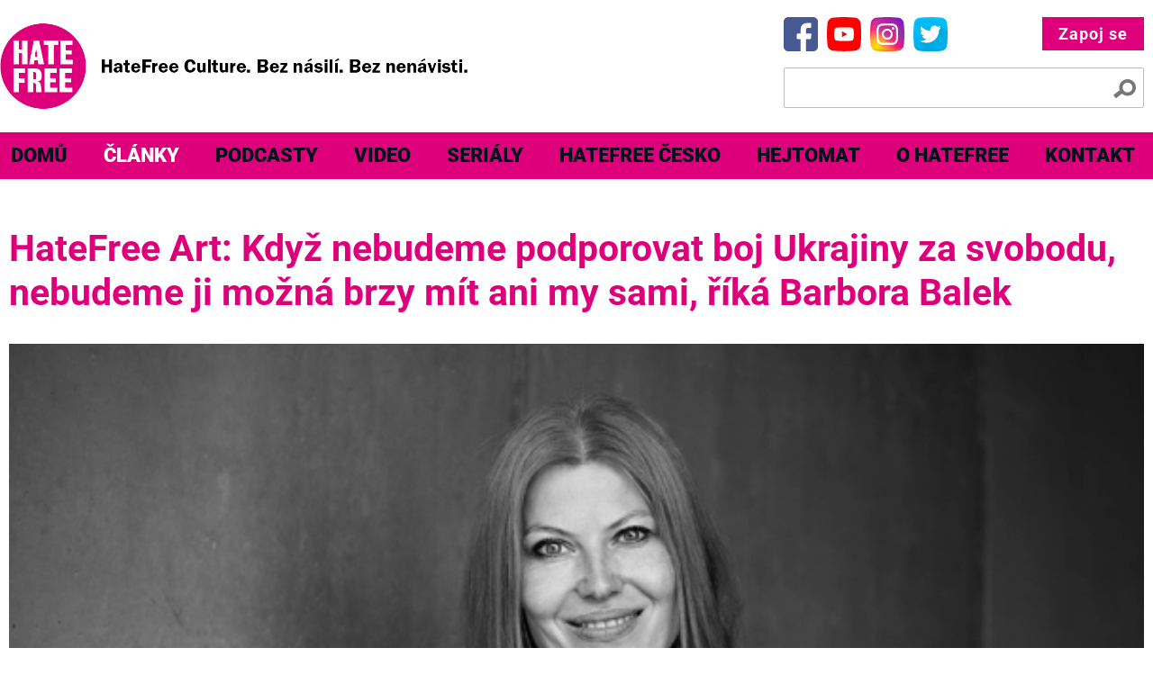

--- FILE ---
content_type: text/html; charset=utf-8
request_url: https://www.hatefree.cz/clanky/hatefree-art-kdyz-nebudeme-podporovat-boj-ukrajiny-za-svobodu-nebudeme-ji-mozna-brzy-mit-ani-my-sami-rika-barbora-balek
body_size: 11638
content:




<!DOCTYPE html>
<html lang="cs">

<head>
    <meta charset="utf-8">

    <title> HateFree Art: Když nebudeme podporovat boj Ukrajiny za svobodu, nebudeme ji možná brzy mít ani my sami, říká Barbora Balek | HATEFREE CULTURE </title>

    <meta name="author" content="Vývoj software s.r.o.">
    <meta name="viewport" content="width=device-width, initial-scale=1, maximum-scale=1">

    <link rel="apple-touch-icon" sizes="152x152" href="/front/design/favicon/apple-touch-icon.png">
    <link rel="icon" type="image/png" sizes="32x32" href="/front/design/favicon/favicon-32x32.png">
    <link rel="icon" type="image/png" sizes="16x16" href="/front/design/favicon/favicon-16x16.png">
    <link rel="manifest" href="/front/design/favicon/site.webmanifest">
    <meta name="msapplication-TileColor" content="#da532c">
    <meta name="theme-color" content="#ffffff">

    <meta name="msapplication-TileColor" content="#da532c">
    <meta name="theme-color" content="#ffffff">

    <script type="text/javascript">
        const FLASHESS = [];
        const BASE_PATH = "";
        const RECAPTCHA_PUBLIC_KEY = "6LeL6LAcAAAAAO59b-mH0EqfjrW_Mu6_rAlLxEOB"; const FILES_TYPES_IMAGES_PATH = "src-icons/filesTypes"; const DESIGN_PATH = "front/design"; const ACTIVE_LOCALE = "cs"; 
    </script>

        <meta name="description" content="">
        <meta name="keywords" content="">
        <meta name="robots" content="index, follow">

    <meta property="og:site_name" content="HATE FREE CULTURE">

    <meta name="twitter:card" content="summary_large_image">



    <meta property="og:url" content="https://www.hatefree.cz//clanky/hatefree-art-kdyz-nebudeme-podporovat-boj-ukrajiny-za-svobodu-nebudeme-ji-mozna-brzy-mit-ani-my-sami-rika-barbora-balek">
    <meta property="og:title" content="HateFree Art: Když nebudeme podporovat boj Ukrajiny za svobodu, nebudeme ji možná brzy mít ani my sami, říká Barbora Balek">
    <meta property="og:description" content="Výtvarná umělkyně Barbora Balek se zaměřuje především na plastiky, instalace a fotografie. Ve své tvorbě zpracovává osobní prožitky i aktuální společenské dění. Častým tématem jejích prací je ženství, identita, mateřství, archetypální symboly, ale také angažované komentáře k politickým a společenským problémům. V rámci výstavy HateFree Art prezentuje Barbora Balek soubor objektů vzniklých v reakci na napadení Ukrajiny Ruskem.">
    <meta property="og:image:width" content="600">
    <meta property="og:image" content="https://www.hatefree.cz/images-cache/files/2024/03/17348/barbora-balek-michael-erhart-ceskyrozhlas/image_variants/webp/barbora-balek-michael-erhart-ceskyrozhlas-w600.webp">

    <meta name="twitter:title" content="HateFree Art: Když nebudeme podporovat boj Ukrajiny za svobodu, nebudeme ji možná brzy mít ani my sami, říká Barbora Balek">
    <meta name="twitter:description" content="Výtvarná umělkyně Barbora Balek se zaměřuje především na plastiky, instalace a fotografie. Ve své tvorbě zpracovává osobní prožitky i aktuální společenské dění. Častým tématem jejích prací je ženství, identita, mateřství, archetypální symboly, ale také angažované komentáře k politickým a společenským problémům. V rámci výstavy HateFree Art prezentuje Barbora Balek soubor objektů vzniklých v reakci na napadení Ukrajiny Ruskem."">
    <meta name="twitter:image" content="https://www.hatefree.cz/images-cache/files/2024/03/17348/barbora-balek-michael-erhart-ceskyrozhlas/image_variants/webp/barbora-balek-michael-erhart-ceskyrozhlas-w600.webp">


<!-- AssetLoader -->
    <!-- Asset: front-pck, priority: 3 --> <link rel="stylesheet" href="/global/mv-gallery/mvgallery-bundle.min.css?t=1633617334" >
    <!-- Asset: front-pck, priority: 6 --> <link rel="stylesheet" href="https://unpkg.com/swiper@6.0.0/swiper-bundle.min.css" >
    <!-- Asset: front-pck, priority: 32 --> <link rel="stylesheet" href="/js-css/global/css/base/base.min.css?t=1748861262" >
    <!-- Asset: front-pck, priority: 32 --> <link rel="stylesheet" href="/js-css/front/css/template/template.min.css?t=1748861263" >
    <!-- Asset: front-pck, priority: 1 --> <script src="/admin/adminlte/plugins/jquery/jquery.min.js?t=1623750374" defer="1" ></script>
    <!-- Asset: front-pck, priority: 3 --> <script src="/global/mv-gallery/mvgallery-bundle.min.js?t=1633619068" defer="1" ></script>
    <!-- Asset: front-pck, priority: 6 --> <script src="https://unpkg.com/swiper@6.0.0/swiper-bundle.min.js" defer="1" ></script>
    <!-- Asset: front-pck, priority: 30 --> <script src="https://cdn.jsdelivr.net/npm/lazyhtml@1.2.3/dist/lazyhtml.min.js" async="1" crossorigin="anonymous" ></script>
    <!-- Asset: front-pck, priority: 32 --> <script src="/js-css/global/js/base/base.min.js?t=1748861266" defer="1" ></script>
    <!-- Asset: front-pck, priority: 32 --> <script src="/js-css/front/js/template/template.min.js?t=1748861269" defer="1" ></script>
<!-- AssetLoader end -->
    


    <!-- Google Analytics -->


        <script type="text/plain" data-category="analytics">
            (function (i, s, o, g, r, a, m) {
                i ['GoogleAnalyticsObject'] = r;
                i[r] = i[r] || function () {
                    (i[r].q = i[r].q || []).push(arguments)
                }, i[r].l = 1 * new Date();
                a = s.createElement(o),
                    m = s.getElementsByTagName(o)[0];
                a.async = 1;
                a.src = g;
                m.parentNode.insertBefore(a, m)
            })(window, document, 'script', '//www.google-analytics.com/analytics.js', 'ga');

            ga('create', 'UA-57034443-1', 'auto');
            ga('send', 'pageview');
        </script>


</head>

<body>

    <div id="cover-layer"></div>

<div id="fb-root"></div>
<script async defer crossorigin="anonymous" src="https://connect.facebook.net/cs_CZ/sdk.js#xfbml=1&version=v11.0" nonce="WNZdNklO"></script>
<div id="snippet--flashess">        <script>
        </script>
</div>

    <header class="content-wrapper">

            <div id="logo" role="banner">
                <a title="Úvodní stránka" href="/">
                    <img src="/front/design/hatefree_logo.jpg?v=2" alt="Logo Hatefree Culture">
                </a>
                <h1 style="display: none">
                    HateFree Culture. Nez násilí. Bez nenávisti.
                </h1>
            </div>

            <nav role="navigation" aria-label="Hlavní menu" class="navbar horizontal main-menu">

                <div class="navbar-body wrapper">

                    <div class="navbar-group hamburger-dest">
                        <button class="navbar-item hamburger" data-target="#main-menu" aria-expanded="false" aria-controls="main-menu-hamburger">
                            Menu
                            <svg id="Layer_1" style="enable-background:new 0 0 32 32;" version="1.1" viewBox="0 0 32 32" xml:space="preserve" xmlns="http://www.w3.org/2000/svg" xmlns:xlink="http://www.w3.org/1999/xlink" aria-hidden="true" focusable="false">
                            <path d="M4,10h24c1.104,0,2-0.896,2-2s-0.896-2-2-2H4C2.896,6,2,6.896,2,8S2.896,10,4,10z"></path>
                                <path d="M28,14H4c-1.104,0-2,0.896-2,2  s0.896,2,2,2h24c1.104,0,2-0.896,2-2S29.104,14,28,14z"></path>
                                <path d="M28,22H4c-1.104,0-2,0.896-2,2s0.896,2,2,2h24c1.104,0,2-0.896,2-2  S29.104,22,28,22z"></path>
                        </svg>
                        </button>
                    </div>

<div role="menu" id="main-menu" class="navbar-group menu-wrap" aria-labelledby="main-menu-hamburger">

    <div class="navbar-item " role="menuitem">
    <a href="/" title="Domů" class="navbar-link" >
        Domů
    </a>
    
</div><div class="navbar-item active" role="menuitem">
    <a href="/clanky" title="Články" class="navbar-link" >
        Články
    </a>
    
</div><div class="navbar-item " role="menuitem">
    <a href="/podcasty" title="Podcasty" class="navbar-link" >
        Podcasty
    </a>
    
</div><div class="navbar-item " role="menuitem">
    <a href="/video" title="Video" class="navbar-link" >
        Video
    </a>
    
</div><div class="navbar-item " role="menuitem">
    <a href="/serialy" title="Seriály" class="navbar-link" >
        Seriály
    </a>
    
</div><div class="navbar-item " role="menuitem">
    <a href="/hatefree-cesko" title="HateFree Česko" class="navbar-link" >
        HateFree Česko
    </a>
    
</div><div class="navbar-item " role="menuitem">
    <a href="/hejtomat" title="Hejtomat" class="navbar-link" >
        Hejtomat
    </a>
    
</div><div class="navbar-item " role="menuitem">
    <a href="/o-hatefree" title="O HateFree" class="navbar-link" >
        O HateFree
    </a>
    
</div><div class="navbar-item " role="menuitem">
    <a href="/kontakt" title="Kontakt" class="navbar-link" >
        Kontakt
    </a>
    
</div>

    <div role="menuitem" class="navbar-item tak-part-item">
        <a class="btn take-part" href="/zapojit-se/jednotlivec" title="Zapoj se">
            Zapoj se
        </a>
    </div>

    <div role="menuitem" class="navbar-item social-btns-item">

<div class="link-buttons-section socials">

    <a class="btn" href="https://www.facebook.com/HateFreeCulture/" title="Odkaz na Facebook">
        <img src="/front/design/svg/facebook-logo.svg" alt="Logo Facebook">
    </a>

    <a class="btn" href="https://www.youtube.com/channel/UC64DUuhLErhpmcYP4fsdIew" title="Odkaz na Youtube">
        <img src="/front/design/svg/youtube.svg" alt="Logo Youtube">
    </a>

    <a class="btn" href="https://www.instagram.com/hatefree_culture" title="Odkaz na Instagram">
        <img src="/front/design/svg/instagram.svg" alt="Logo Instagram">
    </a>

    <a class="btn" href="https://twitter.com/HateFreeCulture" title="Odkaz na Twitter">
        <img src="/front/design/svg/twitter.svg" alt="Logo Twitter">
    </a>

</div>    </div>

</div>
                </div>

            </nav>


<div class="link-buttons-section socials">

    <a class="btn" href="https://www.facebook.com/HateFreeCulture/" title="Odkaz na Facebook">
        <img src="/front/design/svg/facebook-logo.svg" alt="Logo Facebook">
    </a>

    <a class="btn" href="https://www.youtube.com/channel/UC64DUuhLErhpmcYP4fsdIew" title="Odkaz na Youtube">
        <img src="/front/design/svg/youtube.svg" alt="Logo Youtube">
    </a>

    <a class="btn" href="https://www.instagram.com/hatefree_culture" title="Odkaz na Instagram">
        <img src="/front/design/svg/instagram.svg" alt="Logo Instagram">
    </a>

    <a class="btn" href="https://twitter.com/HateFreeCulture" title="Odkaz na Twitter">
        <img src="/front/design/svg/twitter.svg" alt="Logo Twitter">
    </a>

</div>
            <div class="take-part-btn">
                <a class="btn take-part" title="Zapoj se" href="/zapojit-se/jednotlivec">
                    Zapoj se
                </a>
            </div>

            <div id="search" role="search">
<form action="/clanky/hatefree-art-kdyz-nebudeme-podporovat-boj-ukrajiny-za-svobodu-nebudeme-ji-mozna-brzy-mit-ani-my-sami-rika-barbora-balek" method="post" id="frm-searchForm-form">

    <div class="inp-wrap inp-search-wrap">
        <input type="text" name="term" placeholder="Vyhledávání" id="frm-searchForm-form-term" required data-nette-rules='[{"op":":filled","msg":"Toto pole je povinné."},{"op":":minLength","msg":"Zadejte alespoň 3 znaky","arg":3}]'>
        <button name="search">
            <img src="/front/design/svg/search.svg" alt="search.magnifyingGlassIcon">
        </button>
    </div>

<input type="hidden" name="_do" value="searchForm-form-submit"></form>
            </div>

    </header>

    <!-- Page main content -->
    
    <div id="article-detail" class="page-body theme-1 content-wrapper">

        <main role="main">

            <div class="title-wrap theme-1">
                <h2>
                    HateFree Art: Když nebudeme podporovat boj Ukrajiny za svobodu, nebudeme ji možná brzy mít ani my sami, říká Barbora Balek
                </h2>
            </div>

    <img src="/files/2024/03/17348/barbora-balek-michael-erhart-ceskyrozhlas.jpg?time=1711834161" srcset="/images-cache/files/2024/03/17348/barbora-balek-michael-erhart-ceskyrozhlas/image_variants/webp/barbora-balek-michael-erhart-ceskyrozhlas-w480.webp?time=1711834671 480w , /images-cache/files/2024/03/17348/barbora-balek-michael-erhart-ceskyrozhlas/image_variants/webp/barbora-balek-michael-erhart-ceskyrozhlas-w600.webp?time=1711834671 600w" sizes="(min-width: 1300px) calc((100vw * 0.76) - 70px), 100vw" alt="Obrázek: barbora-balek-michael-erhart-ceskyrozhlas" class="main-image"
>


                <p class="perex">
                    <b>
                        Výtvarná umělkyně Barbora Balek se zaměřuje především na plastiky, instalace a fotografie. Ve své tvorbě zpracovává osobní prožitky i aktuální společenské dění. Častým tématem jejích prací je ženství, identita, mateřství, archetypální symboly, ale také angažované komentáře k politickým a společenským problémům. V rámci výstavy HateFree Art prezentuje Barbora Balek soubor objektů vzniklých v reakci na napadení Ukrajiny Ruskem.
                    </b>
                </p>

            <article>
                <div class="article-content">

<div class="content-renderer">

    <div class="template-grid">


            <div class="sub-template">

                <div class="sub-template-grid theme-1">


                        <div class="sub-template-cell text-content">




<p><strong>Jak jste prožívala útok Ruska na Ukrajinu a jak vás zasáhl v umělecké rovině?</strong></p><p>Prožívala jsem to velice silně. Dokonce si přesně pamatuju ty okamžiky, kdy jsme se to dozvěděli. Jeli jsme autem podél Vltavy na neoficiální otevření&nbsp;Kunsthalle a já jsem si říkala, jestli náhodou Prahu nevidím naposledy. Žhavili jsme telefony, uvažovali jsme o různých možnostech, dokonce o emigraci. Byly to vypjaté momenty. V&nbsp;Kunsthalle mezi účastníky zaznělo, že Česko je spolu s&nbsp;USA na Putinově seznamu nepřátel, takže kdyby Rusko zahájilo útok na Evropu, bylo by to nejspíš na Prahu. Celý ten večer na mě působil jako tanec na Titanicu.</p><p>Válka na Ukrajině mě zasáhla mnohem víc než předtím neklidná doba covidu. To jsme všichni napnuli síly a šili doma roušky, což bylo konstruktivní řešení problému. V&nbsp;případě Ukrajiny to byla hrozná deziluze a nejisté očekávání, co vlastně bude. Vzhledem k naší historické zkušenosti jsme věděli, že tanky do Prahy dojedou strašně rychle. A taky jsme věděli, že v&nbsp;tom nebudeme chtít vychovávat naše děti.</p>

                        </div>


                </div>

            </div>


            <div class="sub-template">

                <div class="sub-template-grid theme-1">


                        <div class="sub-template-cell image-content">




    <div class="flexbox   valign-top">
    <img src="/files/2024/03/17351/snimek-obrazovky-2024-03-30-v-22-24-50.png?time=1711834162" srcset="/images-cache/files/2024/03/17351/snimek-obrazovky-2024-03-30-v-22-24-50/image_variants/webp/snimek-obrazovky-2024-03-30-v-22-24-50-w480.webp?time=1711834671 480w , /images-cache/files/2024/03/17351/snimek-obrazovky-2024-03-30-v-22-24-50/image_variants/webp/snimek-obrazovky-2024-03-30-v-22-24-50-w600.webp?time=1711834671 600w" sizes="(min-width: 1650px) 1164px, (min-width: 1300px) calc(76vw - 70px), 100vw" alt="Obrázek: snimek-obrazovky-2024-03-30-v-22-24-50" class=""
>
    </div>



                        </div>


                </div>

            </div>


            <div class="sub-template">

                <div class="sub-template-grid theme-1">


                        <div class="sub-template-cell text-content">




<p><strong>Sledujete politiku často a necháváte se jí ovlivnit?</strong></p><p>Tohle byla tak velká věc, že se nedalo ji nevidět. Jsem posluchačka Českého rozhlasu Plus. Práce umělců je totiž taková sedavá a člověk si u ní rád zaměstná hlavu i něčím dalším. Neposlouchám při práci hudbu, zapnu si Český rozhlas Plus a poslouchám třeba rozhovory s vojenskými analytiky nebo politické debaty. Dá se říct, že válka na Ukrajině mě pohltila, protože si myslím, že může významně ovlivnit naše životy. Pořád nad námi visí velká nejistota, která se týká bezprostředně našeho bezpečí a toho, jak bude náš život dál vypadat.</p><p><strong>Myslíte si, že umělecké dílo může něco změnit a dát věci politicky do pohybu?</strong></p><p>Nejsem taková optimistka, abych očekávala, že samotné umělecké dílo něco změní. Ani takové, které je součástí veřejného prostoru – jako třeba Banksyho protiválečná díla. Ale když se jeho autor stane občansky aktivní nebo se zapojí do politiky, pak mu v&nbsp;těchto snahách může pomoct. Skvělý příklad je náš bývalý prezident Václav Havel, který byl zároveň dramatik. Některá jeho díla se stala skutečně známá a jistě ovlivňovala další lidi, aby se zajímali o stav společnosti a sami byli aktivní.</p><p>V&nbsp;mém případě to funguje spíš tak, že ze sebe potřebuju dostat věci, které mě zajímají nebo trápí. A dělám to uměleckým vyjádřením. Ale nemám ambice vytvořit něco, co způsobí změnu. Samozřejmě tím možná ovlivním nějaké diváky, stejně jako já se nechám ráda inspirovat uměleckými díly k přemýšlení o věcech.</p><p><strong>Na výstavě HateFree Art uvidí vaše díla lidé v&nbsp;regionech, kde se možná cítí opomenuti na okraji společnosti, bez ekonomických jistot a zřejmě mají obavy o budoucnost své rodiny. Možná i vyčítají vládě, že příliš pomáhá Ukrajině a málo se soustředí na svoje vlastní lidi. Co by jim mělo vaše dílo sdělit?</strong></p><p>Například moje instalace <i>Labutí písně</i> představuje výbušné granáty, ve kterých jsou zatavena lidská embrya. Symbolizují varování, že pokud takový granát někam dopadne, zabije lidi, a tím pádem se další lidé nebudou moci narodit. Myslím si, že tohle je zrovna věc, která bude pochopitelná každé mamince bez ohledu na to, na jaké straně politického spektra stojí nebo jestli se zajímá o stav světa, či nezajímá.</p><p>Lidé, kteří nezastávají názor, že si Ukrajina zaslouží naši pomoc a že si má o své budoucnosti rozhodovat sama, obvykle nevnímají, že jde i o jejich vlastní bezpečí a budoucnost. V tomto kontextu prostě nepřemýšlejí. Někdo z opozice jim nakuká, že ty peníze mají radši jít na matky samoživitelky, na školství nebo na lepší lékařskou péči. Jenže je důležité si uvědomit, že když nebudeme podporovat toho, kdo bojuje za svoji svobodu, bezpečí a mír, nemusíme je brzy mít ani my sami.</p>

                        </div>


                </div>

            </div>


            <div class="sub-template">

                <div class="sub-template-grid theme-1">


                        <div class="sub-template-cell image-content">




    <div class="flexbox   valign-top">
    <img src="/files/2024/03/17350/snimek-obrazovky-2024-03-30-v-22-25-00.png?time=1711834162" srcset="/images-cache/files/2024/03/17350/snimek-obrazovky-2024-03-30-v-22-25-00/image_variants/webp/snimek-obrazovky-2024-03-30-v-22-25-00-w480.webp?time=1711834671 480w , /images-cache/files/2024/03/17350/snimek-obrazovky-2024-03-30-v-22-25-00/image_variants/webp/snimek-obrazovky-2024-03-30-v-22-25-00-w600.webp?time=1711834672 600w" sizes="(min-width: 1650px) 1164px, (min-width: 1300px) calc(76vw - 70px), 100vw" alt="Obrázek: snimek-obrazovky-2024-03-30-v-22-25-00" class=""
>
    </div>



                        </div>


                </div>

            </div>


            <div class="sub-template">

                <div class="sub-template-grid theme-1">


                        <div class="sub-template-cell text-content">




<p><strong>Ošatky, v&nbsp;kterých jsou uloženy granáty a embrya, jste vyrobila z&nbsp;vlasů. Jak jste se k takovému materiálu dostala? Jak se s ním pracuje?</strong></p><p>S&nbsp;vlasy jsem původně pracovala v takové intimní práci, kdy jsem složila modlitební knížku z&nbsp;kapesníků, na nichž byla mými vlasy vyšita slova jako láska, zdraví, soucit. Prostě pozitivní věci, které jsem si přála, aby se realizovaly v&nbsp;mém životě.</p><p>Vlasy jsou specificky lidský materiál. Nikdo jiný je nemá, zvířata mají jen chlupy. První hnízdo upletené z&nbsp;vlasů jsem udělala pro embrya, která byla ze silikonu a byla zdobená tetuáží s&nbsp;motivy různých kmenových společenství a tradičních kultur z&nbsp;celého světa. Tento objekt měl vlastně připomínat ošatku velikonočních kraslic se svojí specifickou krajovou ornamentikou. Chtěla jsem ukázat, že v&nbsp;určité fázi vývoje člověka nepoznáte jeho rasu ani pohlaví. Embrya jsou si podobná stejně jako vajíčka.</p><p>Jako lidé jsme všichni stejní a to, co nás určuje, je až naše prostředí, v&nbsp;němž vyrosteme, a kultura ve svém bohatství a kráse. Ta hnízda jsou symbolem našeho lidství a toho, jak se vyvíjí a jaké může dostat tváře. A postupně se to hnízdo stalo prostředím, do kterého zasazuju další projevy humanity, které mohou být i negativní. Takže pořád pracuju s&nbsp;embryi jako s&nbsp;nějakým druhem vejce a umisťuju je do hnízd z&nbsp;vlasů, která zastupují lidskou náruč, domov, společenství.</p><p><strong>Předpokládám, že si nevystačíte jenom se svými vlasy…</strong></p><p>Dělám víc věcí z&nbsp;vlasů. Například jsem vyšívala modlitební koberečky, na kterých jsou z&nbsp;vlasů vyšité nápisy <i>žena</i>, <i>muž</i> a <i>dítě</i>. Přišlo mi totiž, že to nejpodstatnější, k&nbsp;čemu by se člověk měl modlit, je, aby byla zachována úcta, respekt a láska mezi lidmi. Když tyto hodnoty budou zachované, vzdáme tím hold Bohu.</p><p><strong>Na práci s&nbsp;vlasem místo nitě ale musíte mít opravdu velkou trpělivost…</strong></p><p>Trpělivost to rozhodně chce. S&nbsp;obyčejnou nití by mě to nebavilo. Vlasy samy o sobě jsou nosným významotvorným prvkem, proto je používám. Ale ono to má celé ještě jeden důvod, proč jsem se začala vlasy zabývat. Na akademii jsem dělala školní práci, kdy jsem malou kostřičku obalila rohlíkovou střídkou a na hlavu jsem jí dala svoje vlasy. Figurku ve sklenici jsem nechala rozežírat červy a fotila jsem, jak se během několika měsíců mění. Byla to taková dekadentní tematika, co se s člověkem stane po smrti a jak bude život dál pokračovat, protože se stane potravou těch červů. No a poté, co jsem toto dílo poprvé vystavila, onemocněla jsem těžkou chorobou kostní dřeně. Později mi lidé, kteří měli blízko k&nbsp;šamanství, řekli, že jsem tím tu chorobu na sebe přivolala jako při voodoo.</p>

                        </div>


                </div>

            </div>


            <div class="sub-template">

                <div class="sub-template-grid theme-1">


                        <div class="sub-template-cell image-content">




    <div class="flexbox   valign-top">
    <img src="/files/2024/03/17349/snimek-obrazovky-2024-03-30-v-22-25-11.png?time=1711834161" srcset="/images-cache/files/2024/03/17349/snimek-obrazovky-2024-03-30-v-22-25-11/image_variants/webp/snimek-obrazovky-2024-03-30-v-22-25-11-w480.webp?time=1711834672 480w , /images-cache/files/2024/03/17349/snimek-obrazovky-2024-03-30-v-22-25-11/image_variants/webp/snimek-obrazovky-2024-03-30-v-22-25-11-w600.webp?time=1711834672 600w" sizes="(min-width: 1650px) 1164px, (min-width: 1300px) calc(76vw - 70px), 100vw" alt="Obrázek: snimek-obrazovky-2024-03-30-v-22-25-11" class=""
>
    </div>



                        </div>


                </div>

            </div>


            <div class="sub-template">

                <div class="sub-template-grid theme-1">


                        <div class="sub-template-cell text-content">




<p><strong>Z&nbsp;toho, jak mluvíte o svých dílech, je zřejmé, že každé máte velmi promyšlené a nese jasně formulovaná sdělení. Má podle vás umění mít nějaký hlubší význam, nebo stačí, když bude krásné na pohled?</strong></p><p>Umění by mělo být hlavně svobodné, a tedy by vůbec nemělo mít tyto hranice. I to, co je krásné na pohled, může člověka obohacovat a nemusí to být jen kýč. Může to mít v&nbsp;sobě nějaké další obsahy a hloubky.</p><p>Ale já mám osobně vždy potřebu, aby moje dílo neslo poselství. Možná je to na škodu, možná to prostě neumím udělat jenom krásné. Ale pro mě je důležité dělat věci s přesahem, protože mi to přijde smysluplné.</p><p><strong>Plakáty budou vylepeny na plakátovacích plochách, kde na ně prší, kdokoli může jejich obsah upravit nebo je strhnout. Patří podle vás umění na výlepové plochy? Nebo budete raději viset v&nbsp;galerii?</strong></p><p>Určitě si nemyslím, že by umění mělo patřit jenom do galerie. Právě venku na ulici si ho všimne víc lidí, kteří se budou nudit na zastávce nebo se jenom budou chtít dozvědět, co se v&nbsp;jejich městě děje za akce a na plakátovací ploše si všimnou i těchto plakátů. Umění na plakáty patří a nevadí mi, když je někdo poškodí nebo se k nim sám nějak vyjádří nebo je třeba umělecký doplní.</p><p><strong>Projekt HateFree Culture v Česku běží už víc než 12 let. Jak se podle vás proměnila česká společnost za tu dobu v&nbsp;otázkách nesnášenlivosti a tolerance?</strong></p><p>Já myslím, že se to rozhodně lepší. Témat, která se probírají veřejně, je stále víc a to je dobře. Já osobně vidím hrozby především v&nbsp;globálním kontextu, například v&nbsp;souvislosti s&nbsp;Čínou, která tiše podporuje válčící Rusko, ekonomicky se celosvětově rozpíná a přitom jde o největší diktaturu na planetě. Větší starosti mi tedy dělá hrozba velkých konfliktů. V&nbsp;takovém případě se budou problémy marginalizovaných skupin jevit jako druhotný problém. Vlastně budu ráda, pokud bude moje dítě žít ve světě, kde budou existovat jen problémy tohoto typu.</p><p><i>Úvodní foto: Michael Erhart / Český rozhlas</i></p>

                        </div>


                </div>

            </div>


    </div>

</div>                </div>
            </article>

            <div class="links-section theme-1">

                <a title="Zpět na články" href="/clanky/1">Zpět na články<span>|</span></a>

                <a title="Další článek" href="/clanky/hatefree-art-kdyz-nebudeme-podporovat-boj-ukrajiny-za-svobodu-nebudeme-ji-mozna-brzy-mit-ani-my-sami-rika-barbora-balek?id=3253&amp;do=nextArticle">Další článek<span>|</span></a>

                    <a title="konflikty" href="/clanky/1?tema=konflikty">konflikty<span>|</span></a>
                    <a title="nenávist" href="/clanky/1?tema=nenavist">nenávist</a>

            </div>

        </main>

        <aside role="complementary">

            <section id="article-info">


<div class="author-overview">


    <a href="#" class="general-info" style="cursor: default">

        <div class="image">
            <img src="/files/2021/09/12267/rambouskova.jpg" alt="Obrázek: rambouskova">
        </div>

        <div class="name">
            <h3>Bohdana Rambousková</h3>
            <span>Autorka</span>
        </div>

    </a>

    <div>
        <p>Vystudovala mediální studia na Fakultě sociálních věd Univerzity Karlovy. Pracovala pro Rozvojový program OSN v Jemenu, vedla komunikaci pro Jeden svět., Prague Pride, festival architektury OpenHouse Praha a další. V HFC má na starosti síť HateFree Zone a moderuje pořad HateFree Talk.</p>
    </div>

</div>
                <div class="article-date">
                    30. března 2024
                </div>


<div class="share-btns">

    <div class="fb-share-button" data-href="https://www.hatefree.cz/hatefree-art-kdyz-nebudeme-podporovat-boj-ukrajiny-za-svobodu-nebudeme-ji-mozna-brzy-mit-ani-my-sami-rika-barbora-balek" data-layout="button" data-size="large">
        <a target="_blank" href="https://www.facebook.com/sharer/sharer.php?u=https://www.hatefree.cz/hatefree-art-kdyz-nebudeme-podporovat-boj-ukrajiny-za-svobodu-nebudeme-ji-mozna-brzy-mit-ani-my-sami-rika-barbora-balek&amp;src=sdkpreparse" class="fb-xfbml-parse-ignore">
            Sdílet
        </a>
    </div>

    <a href="https://www.hatefree.cz/hatefree-art-kdyz-nebudeme-podporovat-boj-ukrajiny-za-svobodu-nebudeme-ji-mozna-brzy-mit-ani-my-sami-rika-barbora-balek" class="twitter-share-button" data-show-count="false" data-size="large">
        Tweet
    </a>
    <script async src="https://platform.twitter.com/widgets.js" charset="utf-8"></script>

</div>
            </section>

            <section id="themes-filter">

                <div class="title-wrap theme-2">
                    <h2>
                        Členění podle témat
                    </h2>
                </div>


<div class="link-buttons-section topic-breakdown">
        <a href="/clanky/1?tema=afrika" class="btn " title="Afrika">
            Afrika
        </a>
        <a href="/clanky/1?tema=cernosi" class="btn " title="černoši">
            černoši
        </a>
        <a href="/clanky/1?tema=cesko" class="btn " title="Česko">
            Česko
        </a>
        <a href="/clanky/1?tema=cesko-si-povida" class="btn " title="Česko si povídá">
            Česko si povídá
        </a>
        <a href="/clanky/1?tema=cizinci" class="btn " title="cizinci">
            cizinci
        </a>
        <a href="/clanky/1?tema=deti" class="btn " title="děti">
            děti
        </a>
        <a href="/clanky/1?tema=domaci-nasili" class="btn " title="domácí násilí">
            domácí násilí
        </a>
        <a href="/clanky/1?tema=dusevni-zdravi" class="btn " title="duševní zdraví">
            duševní zdraví
        </a>
        <a href="/clanky/1?tema=extremismus" class="btn " title="extremismus">
            extremismus
        </a>
        <a href="/clanky/1?tema=hendikep" class="btn " title="hendikep">
            hendikep
        </a>
        <a href="/clanky/1?tema=holokaust" class="btn " title="holokaust">
            holokaust
        </a>
        <a href="/clanky/1?tema=konflikty" class="btn active" title="konflikty">
            konflikty
        </a>
        <a href="/clanky/1?tema=lgbt" class="btn " title="LGBT">
            LGBT
        </a>
        <a href="/clanky/1?tema=lide-bez-domova" class="btn " title="lidé bez domova">
            lidé bez domova
        </a>
        <a href="/clanky/1?tema=lidska-prava" class="btn " title="lidská práva">
            lidská práva
        </a>
        <a href="/clanky/1?tema=mensiny" class="btn " title="menšiny">
            menšiny
        </a>
        <a href="/clanky/1?tema=muslimove" class="btn " title="muslimové">
            muslimové
        </a>
        <a href="/clanky/1?tema=muzi" class="btn " title="muži">
            muži
        </a>
        <a href="/clanky/1?tema=nenavist" class="btn active" title="nenávist">
            nenávist
        </a>
        <a href="/clanky/1?tema=neziskove-projekty" class="btn " title="neziskové projekty">
            neziskové projekty
        </a>
        <a href="/clanky/1?tema=predsudecne-nasili" class="btn " title="předsudečné násilí">
            předsudečné násilí
        </a>
        <a href="/clanky/1?tema=predsudky" class="btn " title="předsudky">
            předsudky
        </a>
        <a href="/clanky/1?tema=romove" class="btn " title="Romové">
            Romové
        </a>
        <a href="/clanky/1?tema=rozvojova-pomoc" class="btn " title="rozvojová pomoc">
            rozvojová pomoc
        </a>
        <a href="/clanky/1?tema=samozivitele" class="btn " title="samoživitelé">
            samoživitelé
        </a>
        <a href="/clanky/1?tema=seniori" class="btn " title="senioři">
            senioři
        </a>
        <a href="/clanky/1?tema=sexualni-nasili" class="btn " title="sexuální násilí">
            sexuální násilí
        </a>
        <a href="/clanky/1?tema=sikana" class="btn " title="šikana">
            šikana
        </a>
        <a href="/clanky/1?tema=socialne-slabi" class="btn " title="sociálně slabí">
            sociálně slabí
        </a>
        <a href="/clanky/1?tema=socialni-vylouceni" class="btn " title="sociální vyloučení">
            sociální vyloučení
        </a>
        <a href="/clanky/1?tema=souziti" class="btn " title="soužití">
            soužití
        </a>
        <a href="/clanky/1?tema=svet" class="btn " title="svět">
            svět
        </a>
        <a href="/clanky/1?tema=telo" class="btn " title="tělo">
            tělo
        </a>
        <a href="/clanky/1?tema=trans" class="btn " title="trans">
            trans
        </a>
        <a href="/clanky/1?tema=ukrajinci" class="btn " title="Ukrajinci">
            Ukrajinci
        </a>
        <a href="/clanky/1?tema=uprchlici" class="btn " title="uprchlíci">
            uprchlíci
        </a>
        <a href="/clanky/1?tema=vietnamci" class="btn " title="Vietnamci">
            Vietnamci
        </a>
        <a href="/clanky/1?tema=vira" class="btn " title="víra">
            víra
        </a>
        <a href="/clanky/1?tema=vzdelavani" class="btn " title="vzdělávání">
            vzdělávání
        </a>
        <a href="/clanky/1?tema=zavislosti" class="btn " title="závislosti">
            závislosti
        </a>
        <a href="/clanky/1?tema=zdravi" class="btn " title="zdraví">
            zdraví
        </a>
        <a href="/clanky/1?tema=zeny" class="btn " title="ženy">
            ženy
        </a>
        <a href="/clanky/1?tema=zide" class="btn " title="židé">
            židé
        </a>
</div>
            </section>

            <section id="tag-articles">

                <div class="title-wrap theme-2">
                    <h2>
                        Další články k tématům
                    </h2>
                </div>

                <div class="articles layout-3">

<div class="article-tile theme-4">

    <div class="image">
        <a class="img-link" href="/clanky/je-spousta-deti-ktere-mely-spatne-detstvi-terorista-se-z-nich-ale-nestane-rika-expert-zabyvajici-se-breivikem" title="„Je spousta dětí, které měly špatné dětství. Terorista se z nich ale nestane,” říká expert zabývající se Breivikem">
    <img data-src="/files/2024/03/17290/f5a7567.jpg?time=1710098535" data-srcset="/images-cache/files/2024/03/17290/f5a7567/image_variants/webp/f5a7567-w480.webp?time=1710099118 480w , /images-cache/files/2024/03/17290/f5a7567/image_variants/webp/f5a7567-w600.webp?time=1710099119 600w , /images-cache/files/2024/03/17290/f5a7567/image_variants/webp/f5a7567-w1280.webp?time=1710099119 1280w , /images-cache/files/2024/03/17290/f5a7567/image_variants/webp/f5a7567-w1650.webp?time=1710099120 1650w , /images-cache/files/2024/03/17290/f5a7567/image_variants/webp/f5a7567-w1920.webp?time=1710099121 1920w" sizes="(min-width: 1650px) 391px, (min-width: 1300px) 24vw, (min-width: 900px) calc(50vw - 37px), 100vw" alt="Obrázek: f5a7567" class="lazy-image"
>
        </a>
    </div>

    <a class="title-link" href="/clanky/je-spousta-deti-ktere-mely-spatne-detstvi-terorista-se-z-nich-ale-nestane-rika-expert-zabyvajici-se-breivikem" title="„Je spousta dětí, které měly špatné dětství. Terorista se z nich ale nestane,” říká expert zabývající se Breivikem">
        <div class="title-wrap">
            <h3>
                „Je spousta dětí, které měly špatné dětství. Terorista se z nich ale nestane,” říká expert zabývající se Breivikem
            </h3>
        </div>
    </a>

</div>
<div class="article-tile theme-4">

    <div class="image">
        <a class="img-link" href="/clanky/ceska-mesta-zaplavily-billboardy-s-kresbami-cinskeho-disidenta-badiucaa-upozornuji-na-dopady-valky" title="Česká města zaplavily billboardy s kresbami čínského disidenta Badiucaa. Upozorňují na dopady války">
    <img data-src="/files/2024/04/17408/snimek-obrazovky-2024-04-11-v-22-10-25.jpg?time=1712868162" data-srcset="/images-cache/files/2024/04/17408/snimek-obrazovky-2024-04-11-v-22-10-25/image_variants/webp/snimek-obrazovky-2024-04-11-v-22-10-25-w480.webp?time=1712868821 480w , /images-cache/files/2024/04/17408/snimek-obrazovky-2024-04-11-v-22-10-25/image_variants/webp/snimek-obrazovky-2024-04-11-v-22-10-25-w600.webp?time=1712868820 600w , /images-cache/files/2024/04/17408/snimek-obrazovky-2024-04-11-v-22-10-25/image_variants/webp/snimek-obrazovky-2024-04-11-v-22-10-25-w1280.webp?time=1712868821 1280w , /images-cache/files/2024/04/17408/snimek-obrazovky-2024-04-11-v-22-10-25/image_variants/webp/snimek-obrazovky-2024-04-11-v-22-10-25-w1650.webp?time=1712868822 1650w , /images-cache/files/2024/04/17408/snimek-obrazovky-2024-04-11-v-22-10-25/image_variants/webp/snimek-obrazovky-2024-04-11-v-22-10-25-w1920.webp?time=1712868823 1920w" sizes="(min-width: 1650px) 391px, (min-width: 1300px) 24vw, (min-width: 900px) calc(50vw - 37px), 100vw" alt="Obrázek: snimek-obrazovky-2024-04-11-v-22-10-25" class="lazy-image"
>
        </a>
    </div>

    <a class="title-link" href="/clanky/ceska-mesta-zaplavily-billboardy-s-kresbami-cinskeho-disidenta-badiucaa-upozornuji-na-dopady-valky" title="Česká města zaplavily billboardy s kresbami čínského disidenta Badiucaa. Upozorňují na dopady války">
        <div class="title-wrap">
            <h3>
                Česká města zaplavily billboardy s kresbami čínského disidenta Badiucaa. Upozorňují na dopady války
            </h3>
        </div>
    </a>

</div>
<div class="article-tile theme-4">

    <div class="image">
        <a class="img-link" href="/clanky/hatefree-art-jsem-spis-optimista-lepe-se-mi-s-tim-zije-rika-kristof-kintera" title="HateFree Art: Jsem spíš optimista, lépe se mi s tím žije, říká Krištof Kintera">
    <img data-src="/files/2024/04/17402/kk-2020-1-roman-franc.jpeg?time=1712821432" data-srcset="/images-cache/files/2024/04/17402/kk-2020-1-roman-franc/image_variants/webp/kk-2020-1-roman-franc-w480.webp?time=1712821919 480w , /images-cache/files/2024/04/17402/kk-2020-1-roman-franc/image_variants/webp/kk-2020-1-roman-franc-w600.webp?time=1712821919 600w" sizes="(min-width: 1650px) 391px, (min-width: 1300px) 24vw, (min-width: 900px) calc(50vw - 37px), 100vw" alt="Obrázek: kk-2020-1-roman-franc" class="lazy-image"
>
        </a>
    </div>

    <a class="title-link" href="/clanky/hatefree-art-jsem-spis-optimista-lepe-se-mi-s-tim-zije-rika-kristof-kintera" title="HateFree Art: Jsem spíš optimista, lépe se mi s tím žije, říká Krištof Kintera">
        <div class="title-wrap">
            <h3>
                HateFree Art: Jsem spíš optimista, lépe se mi s tím žije, říká Krištof Kintera
            </h3>
        </div>
    </a>

</div>
<div class="article-tile theme-4">

    <div class="image">
        <a class="img-link" href="/clanky/hatefree-art-pral-bych-si-aby-lide-dovedli-rozlisovat-informace-a-pochopit-co-je-realne-rika-richard-wiesner" title="HateFree Art: Přál bych si, aby lidé dovedli rozlišovat informace a pochopit, co je reálné, říká Richard Wiesner">
    <img data-src="/files/2024/04/17401/20231003-124119.jpg?time=1712735621" data-srcset="/images-cache/files/2024/04/17401/20231003-124119/image_variants/webp/20231003-124119-w480.webp?time=1712735819 480w , /images-cache/files/2024/04/17401/20231003-124119/image_variants/webp/20231003-124119-w600.webp?time=1712735819 600w" sizes="(min-width: 1650px) 391px, (min-width: 1300px) 24vw, (min-width: 900px) calc(50vw - 37px), 100vw" alt="Obrázek: 20231003-124119" class="lazy-image"
>
        </a>
    </div>

    <a class="title-link" href="/clanky/hatefree-art-pral-bych-si-aby-lide-dovedli-rozlisovat-informace-a-pochopit-co-je-realne-rika-richard-wiesner" title="HateFree Art: Přál bych si, aby lidé dovedli rozlišovat informace a pochopit, co je reálné, říká Richard Wiesner">
        <div class="title-wrap">
            <h3>
                HateFree Art: Přál bych si, aby lidé dovedli rozlišovat informace a pochopit, co je reálné, říká Richard Wiesner
            </h3>
        </div>
    </a>

</div>
<div class="article-tile theme-4">

    <div class="image">
        <a class="img-link" href="/clanky/nenechat-teroristu-vyhrat-jak-norove-nalozili-s-ostrovem-utoya-i-puvodcem-utoku" title="Nenechat teroristu vyhrát. Jak Norové naložili s ostrovem Utøya i původcem útoků?">
    <img data-src="/files/2024/04/17388/f5a8069.jpg?time=1712610596" data-srcset="/images-cache/files/2024/04/17388/f5a8069/image_variants/webp/f5a8069-w480.webp?time=1712611941 480w , /images-cache/files/2024/04/17388/f5a8069/image_variants/webp/f5a8069-w600.webp?time=1712611941 600w , /images-cache/files/2024/04/17388/f5a8069/image_variants/webp/f5a8069-w1280.webp?time=1712611942 1280w , /images-cache/files/2024/04/17388/f5a8069/image_variants/webp/f5a8069-w1650.webp?time=1712611943 1650w , /images-cache/files/2024/04/17388/f5a8069/image_variants/webp/f5a8069-w1920.webp?time=1712611944 1920w" sizes="(min-width: 1650px) 391px, (min-width: 1300px) 24vw, (min-width: 900px) calc(50vw - 37px), 100vw" alt="Obrázek: f5a8069" class="lazy-image"
>
        </a>
    </div>

    <a class="title-link" href="/clanky/nenechat-teroristu-vyhrat-jak-norove-nalozili-s-ostrovem-utoya-i-puvodcem-utoku" title="Nenechat teroristu vyhrát. Jak Norové naložili s ostrovem Utøya i původcem útoků?">
        <div class="title-wrap">
            <h3>
                Nenechat teroristu vyhrát. Jak Norové naložili s ostrovem Utøya i původcem útoků?
            </h3>
        </div>
    </a>

</div>                </div>

            </section>

        </aside>

    </div>


    <footer role="contentinfo">

            <div class="content-wrapper">
                <div class="mmr-logo">
                    <a href="https://www.mmr.cz/" target="_blank">
                        <img src="/front/design/mmr.svg" alt="Logo MMR">
                    </a>
                </div>
                <div class="fond-desc">
                    <p>HateFree Culture je hrazena z&nbsp;Norských fondů v&nbsp;rámci projektu.</p>
                    <p> Místo pro všechny &mdash; budování prostoru pro vzájemné soužití.</p>
                </div>
                <div class="norway-grants">
                    <a href="https://eeagrants.org/" target="_blank">
                        <img src="/front/design/norway-grants-logo.svg" alt="Logo Norway Grants">
                    </a>
                </div>
                <div class="created-by">

                </div>
            </div>

            <div class="content-wrapper">
                <div>
                    <a href="#" data-cc="show-preferencesModal" aria-haspopup="dialog" title="Nastavení cookies" target="_blank">Nastavení cookies</a>
                </div>
                <div>
                    Web a redakční systém máme od &nbsp;<a href="https://www.vyvojsoftware.eu" title="Web a redakční systém máme od Vývoj software s.r.o." target="_blank">Vývoj&nbsp;software&nbsp;s.r.o.</a>
                </div>
            </div>

    </footer>

<!-- AssetLoader -->
    <!-- Asset: front-pck, priority: 32 --> <script src="/js-css/global/js/lazy-load/lazy-load.min.js?t=1748861266" async="1" ></script>
<!-- AssetLoader end -->

</body>
</html>

--- FILE ---
content_type: image/svg+xml
request_url: https://www.hatefree.cz/front/design/svg/youtube.svg
body_size: 428
content:
<svg version="1.2" baseProfile="tiny-ps" xmlns="http://www.w3.org/2000/svg" viewBox="0 0 512 513" width="512" height="513">
	<title>twitter-svg</title>
	<style>
		tspan { white-space:pre }
		.shp0 { fill: #ff0000 } 
		.shp1 { fill: #ffffff } 
	</style>
	<path id="Layer" class="shp0" d="M420.42 503.23C310.92 514.92 201.08 514.92 91.58 503.23C47.91 498.57 13.43 464.09 8.77 420.42C-2.92 310.91 -2.92 201.08 8.77 91.58C13.43 47.91 47.91 13.43 91.58 8.77C201.08 -2.92 310.91 -2.92 420.42 8.77C464.09 13.43 498.57 47.91 503.23 91.58C514.92 201.08 514.92 310.91 503.23 420.42C498.57 464.09 464.09 498.57 420.42 503.23Z" />
	<path id="Layer" class="shp1" d="M395.98 185.99C392.62 173.48 382.76 163.62 370.25 160.25C347.4 154 256 154 256 154C256 154 164.6 154 141.75 160.01C129.48 163.38 119.38 173.48 116.01 185.99C110 208.84 110 256.22 110 256.22C110 256.22 110 303.85 116.01 326.46C119.38 338.96 129.24 348.83 141.75 352.19C164.84 358.45 256 358.45 256 358.45C256 358.45 347.4 358.45 370.25 352.43C382.76 349.07 392.62 339.2 395.99 326.7C402 303.85 402 256.46 402 256.46C402 256.46 402.24 208.84 395.98 185.99Z" />
	<path id="Layer" class="shp0" d="M226.9 300L302.9 256.22L226.9 212.45L226.9 300Z" />
</svg>